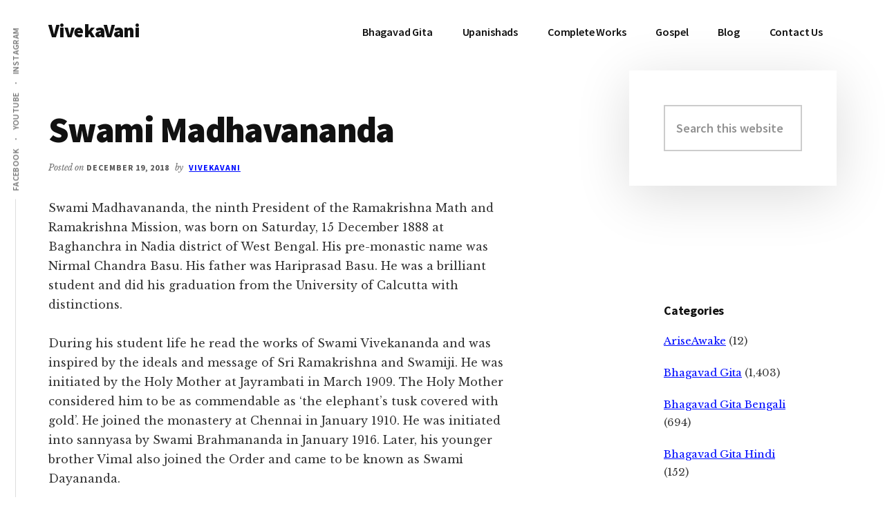

--- FILE ---
content_type: text/html; charset=UTF-8
request_url: https://vivekavani.com/m209/
body_size: 13635
content:
<!DOCTYPE html>
<html lang="en-US">
<head >
<meta charset="UTF-8" />
<meta name="viewport" content="width=device-width, initial-scale=1" />
<meta name='robots' content='index, follow, max-image-preview:large, max-snippet:-1, max-video-preview:-1' />

	<!-- This site is optimized with the Yoast SEO plugin v26.7 - https://yoast.com/wordpress/plugins/seo/ -->
	<title>Swami Madhavananda - VivekaVani</title>
	<link rel="canonical" href="https://vivekavani.com/m209/" />
	<meta property="og:locale" content="en_US" />
	<meta property="og:type" content="article" />
	<meta property="og:title" content="Swami Madhavananda - VivekaVani" />
	<meta property="og:description" content="Swami Madhavananda, the ninth President of the Ramakrishna Math and Ramakrishna Mission, was born on Saturday, 15 December 1888 at Baghanchra in Nadia district of West Bengal. His pre-monastic name was Nirmal Chandra Basu. His father was Hariprasad Basu. He was a brilliant student and did his graduation from the University of Calcutta with distinctions. [&hellip;]" />
	<meta property="og:url" content="https://vivekavani.com/m209/" />
	<meta property="og:site_name" content="VivekaVani" />
	<meta property="article:publisher" content="https://www.facebook.com/VivekaVani/" />
	<meta property="article:published_time" content="2018-12-19T14:22:00+00:00" />
	<meta property="article:modified_time" content="2023-02-05T06:07:49+00:00" />
	<meta name="author" content="VivekaVani" />
	<meta name="twitter:card" content="summary_large_image" />
	<meta name="twitter:creator" content="@advaitavani" />
	<meta name="twitter:site" content="@advaitavani" />
	<meta name="twitter:label1" content="Written by" />
	<meta name="twitter:data1" content="VivekaVani" />
	<meta name="twitter:label2" content="Est. reading time" />
	<meta name="twitter:data2" content="2 minutes" />
	<script type="application/ld+json" class="yoast-schema-graph">{"@context":"https://schema.org","@graph":[{"@type":"Article","@id":"https://vivekavani.com/m209/#article","isPartOf":{"@id":"https://vivekavani.com/m209/"},"author":{"name":"VivekaVani","@id":"https://vivekavani.com/#/schema/person/4c332aa4940fa74fd45810ed68e004cc"},"headline":"Swami Madhavananda","datePublished":"2018-12-19T14:22:00+00:00","dateModified":"2023-02-05T06:07:49+00:00","mainEntityOfPage":{"@id":"https://vivekavani.com/m209/"},"wordCount":407,"publisher":{"@id":"https://vivekavani.com/#organization"},"articleSection":["Monks"],"inLanguage":"en-US"},{"@type":"WebPage","@id":"https://vivekavani.com/m209/","url":"https://vivekavani.com/m209/","name":"Swami Madhavananda - VivekaVani","isPartOf":{"@id":"https://vivekavani.com/#website"},"datePublished":"2018-12-19T14:22:00+00:00","dateModified":"2023-02-05T06:07:49+00:00","breadcrumb":{"@id":"https://vivekavani.com/m209/#breadcrumb"},"inLanguage":"en-US","potentialAction":[{"@type":"ReadAction","target":["https://vivekavani.com/m209/"]}]},{"@type":"BreadcrumbList","@id":"https://vivekavani.com/m209/#breadcrumb","itemListElement":[{"@type":"ListItem","position":1,"name":"Blog","item":"https://vivekavani.com/blog/"},{"@type":"ListItem","position":2,"name":"Monks","item":"https://vivekavani.com/category/monks/"},{"@type":"ListItem","position":3,"name":"Swami Madhavananda"}]},{"@type":"WebSite","@id":"https://vivekavani.com/#website","url":"https://vivekavani.com/","name":"VivekaVani","description":"Voice of Vivekananda","publisher":{"@id":"https://vivekavani.com/#organization"},"potentialAction":[{"@type":"SearchAction","target":{"@type":"EntryPoint","urlTemplate":"https://vivekavani.com/?s={search_term_string}"},"query-input":{"@type":"PropertyValueSpecification","valueRequired":true,"valueName":"search_term_string"}}],"inLanguage":"en-US"},{"@type":"Organization","@id":"https://vivekavani.com/#organization","name":"VivekaVani","url":"https://vivekavani.com/","logo":{"@type":"ImageObject","inLanguage":"en-US","@id":"https://vivekavani.com/#/schema/logo/image/","url":"https://cdn.vivekavani.com/wp-content/uploads/2019/04/swamiji-profile-pic.jpg","contentUrl":"https://cdn.vivekavani.com/wp-content/uploads/2019/04/swamiji-profile-pic.jpg","width":337,"height":337,"caption":"VivekaVani"},"image":{"@id":"https://vivekavani.com/#/schema/logo/image/"},"sameAs":["https://www.facebook.com/VivekaVani/","https://x.com/advaitavani","https://www.instagram.com/vivekavani/","https://www.pinterest.com/VedantaTalks","https://www.youtube.com/vivekavani"]},{"@type":"Person","@id":"https://vivekavani.com/#/schema/person/4c332aa4940fa74fd45810ed68e004cc","name":"VivekaVani","image":{"@type":"ImageObject","inLanguage":"en-US","@id":"https://vivekavani.com/#/schema/person/image/","url":"https://secure.gravatar.com/avatar/a1d9002e340cece03e4fe622613277b1d0e121da34e6b52714c3f96fac7e1ab5?s=96&d=mm&r=g","contentUrl":"https://secure.gravatar.com/avatar/a1d9002e340cece03e4fe622613277b1d0e121da34e6b52714c3f96fac7e1ab5?s=96&d=mm&r=g","caption":"VivekaVani"},"sameAs":["http://vivekavani.com","VivekaVani"],"url":"https://vivekavani.com/author/vivekavani/"}]}</script>
	<!-- / Yoast SEO plugin. -->


<link rel='dns-prefetch' href='//www.googletagmanager.com' />
<link rel='dns-prefetch' href='//fonts.googleapis.com' />
<link rel="alternate" type="application/rss+xml" title="VivekaVani &raquo; Feed" href="https://vivekavani.com/feed/" />
<link rel="alternate" title="oEmbed (JSON)" type="application/json+oembed" href="https://vivekavani.com/wp-json/oembed/1.0/embed?url=https%3A%2F%2Fvivekavani.com%2Fm209%2F" />
<link rel="alternate" title="oEmbed (XML)" type="text/xml+oembed" href="https://vivekavani.com/wp-json/oembed/1.0/embed?url=https%3A%2F%2Fvivekavani.com%2Fm209%2F&#038;format=xml" />
<style id='wp-img-auto-sizes-contain-inline-css' type='text/css'>
img:is([sizes=auto i],[sizes^="auto," i]){contain-intrinsic-size:3000px 1500px}
/*# sourceURL=wp-img-auto-sizes-contain-inline-css */
</style>
<link rel='stylesheet' id='authority-pro-css' href='https://cdn.vivekavani.com/wp-content/themes/authority-pro/style.css?ver=1.0.1' type='text/css' media='all' />
<style id='wp-emoji-styles-inline-css' type='text/css'>

	img.wp-smiley, img.emoji {
		display: inline !important;
		border: none !important;
		box-shadow: none !important;
		height: 1em !important;
		width: 1em !important;
		margin: 0 0.07em !important;
		vertical-align: -0.1em !important;
		background: none !important;
		padding: 0 !important;
	}
/*# sourceURL=wp-emoji-styles-inline-css */
</style>
<style id='wp-block-library-inline-css' type='text/css'>
:root{--wp-block-synced-color:#7a00df;--wp-block-synced-color--rgb:122,0,223;--wp-bound-block-color:var(--wp-block-synced-color);--wp-editor-canvas-background:#ddd;--wp-admin-theme-color:#007cba;--wp-admin-theme-color--rgb:0,124,186;--wp-admin-theme-color-darker-10:#006ba1;--wp-admin-theme-color-darker-10--rgb:0,107,160.5;--wp-admin-theme-color-darker-20:#005a87;--wp-admin-theme-color-darker-20--rgb:0,90,135;--wp-admin-border-width-focus:2px}@media (min-resolution:192dpi){:root{--wp-admin-border-width-focus:1.5px}}.wp-element-button{cursor:pointer}:root .has-very-light-gray-background-color{background-color:#eee}:root .has-very-dark-gray-background-color{background-color:#313131}:root .has-very-light-gray-color{color:#eee}:root .has-very-dark-gray-color{color:#313131}:root .has-vivid-green-cyan-to-vivid-cyan-blue-gradient-background{background:linear-gradient(135deg,#00d084,#0693e3)}:root .has-purple-crush-gradient-background{background:linear-gradient(135deg,#34e2e4,#4721fb 50%,#ab1dfe)}:root .has-hazy-dawn-gradient-background{background:linear-gradient(135deg,#faaca8,#dad0ec)}:root .has-subdued-olive-gradient-background{background:linear-gradient(135deg,#fafae1,#67a671)}:root .has-atomic-cream-gradient-background{background:linear-gradient(135deg,#fdd79a,#004a59)}:root .has-nightshade-gradient-background{background:linear-gradient(135deg,#330968,#31cdcf)}:root .has-midnight-gradient-background{background:linear-gradient(135deg,#020381,#2874fc)}:root{--wp--preset--font-size--normal:16px;--wp--preset--font-size--huge:42px}.has-regular-font-size{font-size:1em}.has-larger-font-size{font-size:2.625em}.has-normal-font-size{font-size:var(--wp--preset--font-size--normal)}.has-huge-font-size{font-size:var(--wp--preset--font-size--huge)}.has-text-align-center{text-align:center}.has-text-align-left{text-align:left}.has-text-align-right{text-align:right}.has-fit-text{white-space:nowrap!important}#end-resizable-editor-section{display:none}.aligncenter{clear:both}.items-justified-left{justify-content:flex-start}.items-justified-center{justify-content:center}.items-justified-right{justify-content:flex-end}.items-justified-space-between{justify-content:space-between}.screen-reader-text{border:0;clip-path:inset(50%);height:1px;margin:-1px;overflow:hidden;padding:0;position:absolute;width:1px;word-wrap:normal!important}.screen-reader-text:focus{background-color:#ddd;clip-path:none;color:#444;display:block;font-size:1em;height:auto;left:5px;line-height:normal;padding:15px 23px 14px;text-decoration:none;top:5px;width:auto;z-index:100000}html :where(.has-border-color){border-style:solid}html :where([style*=border-top-color]){border-top-style:solid}html :where([style*=border-right-color]){border-right-style:solid}html :where([style*=border-bottom-color]){border-bottom-style:solid}html :where([style*=border-left-color]){border-left-style:solid}html :where([style*=border-width]){border-style:solid}html :where([style*=border-top-width]){border-top-style:solid}html :where([style*=border-right-width]){border-right-style:solid}html :where([style*=border-bottom-width]){border-bottom-style:solid}html :where([style*=border-left-width]){border-left-style:solid}html :where(img[class*=wp-image-]){height:auto;max-width:100%}:where(figure){margin:0 0 1em}html :where(.is-position-sticky){--wp-admin--admin-bar--position-offset:var(--wp-admin--admin-bar--height,0px)}@media screen and (max-width:600px){html :where(.is-position-sticky){--wp-admin--admin-bar--position-offset:0px}}

/*# sourceURL=wp-block-library-inline-css */
</style><style id='wp-block-list-inline-css' type='text/css'>
ol,ul{box-sizing:border-box}:root :where(.wp-block-list.has-background){padding:1.25em 2.375em}
/*# sourceURL=https://cdn.vivekavani.com/wp-includes/blocks/list/style.min.css */
</style>
<style id='global-styles-inline-css' type='text/css'>
:root{--wp--preset--aspect-ratio--square: 1;--wp--preset--aspect-ratio--4-3: 4/3;--wp--preset--aspect-ratio--3-4: 3/4;--wp--preset--aspect-ratio--3-2: 3/2;--wp--preset--aspect-ratio--2-3: 2/3;--wp--preset--aspect-ratio--16-9: 16/9;--wp--preset--aspect-ratio--9-16: 9/16;--wp--preset--color--black: #000000;--wp--preset--color--cyan-bluish-gray: #abb8c3;--wp--preset--color--white: #ffffff;--wp--preset--color--pale-pink: #f78da7;--wp--preset--color--vivid-red: #cf2e2e;--wp--preset--color--luminous-vivid-orange: #ff6900;--wp--preset--color--luminous-vivid-amber: #fcb900;--wp--preset--color--light-green-cyan: #7bdcb5;--wp--preset--color--vivid-green-cyan: #00d084;--wp--preset--color--pale-cyan-blue: #8ed1fc;--wp--preset--color--vivid-cyan-blue: #0693e3;--wp--preset--color--vivid-purple: #9b51e0;--wp--preset--gradient--vivid-cyan-blue-to-vivid-purple: linear-gradient(135deg,rgb(6,147,227) 0%,rgb(155,81,224) 100%);--wp--preset--gradient--light-green-cyan-to-vivid-green-cyan: linear-gradient(135deg,rgb(122,220,180) 0%,rgb(0,208,130) 100%);--wp--preset--gradient--luminous-vivid-amber-to-luminous-vivid-orange: linear-gradient(135deg,rgb(252,185,0) 0%,rgb(255,105,0) 100%);--wp--preset--gradient--luminous-vivid-orange-to-vivid-red: linear-gradient(135deg,rgb(255,105,0) 0%,rgb(207,46,46) 100%);--wp--preset--gradient--very-light-gray-to-cyan-bluish-gray: linear-gradient(135deg,rgb(238,238,238) 0%,rgb(169,184,195) 100%);--wp--preset--gradient--cool-to-warm-spectrum: linear-gradient(135deg,rgb(74,234,220) 0%,rgb(151,120,209) 20%,rgb(207,42,186) 40%,rgb(238,44,130) 60%,rgb(251,105,98) 80%,rgb(254,248,76) 100%);--wp--preset--gradient--blush-light-purple: linear-gradient(135deg,rgb(255,206,236) 0%,rgb(152,150,240) 100%);--wp--preset--gradient--blush-bordeaux: linear-gradient(135deg,rgb(254,205,165) 0%,rgb(254,45,45) 50%,rgb(107,0,62) 100%);--wp--preset--gradient--luminous-dusk: linear-gradient(135deg,rgb(255,203,112) 0%,rgb(199,81,192) 50%,rgb(65,88,208) 100%);--wp--preset--gradient--pale-ocean: linear-gradient(135deg,rgb(255,245,203) 0%,rgb(182,227,212) 50%,rgb(51,167,181) 100%);--wp--preset--gradient--electric-grass: linear-gradient(135deg,rgb(202,248,128) 0%,rgb(113,206,126) 100%);--wp--preset--gradient--midnight: linear-gradient(135deg,rgb(2,3,129) 0%,rgb(40,116,252) 100%);--wp--preset--font-size--small: 13px;--wp--preset--font-size--medium: 20px;--wp--preset--font-size--large: 36px;--wp--preset--font-size--x-large: 42px;--wp--preset--spacing--20: 0.44rem;--wp--preset--spacing--30: 0.67rem;--wp--preset--spacing--40: 1rem;--wp--preset--spacing--50: 1.5rem;--wp--preset--spacing--60: 2.25rem;--wp--preset--spacing--70: 3.38rem;--wp--preset--spacing--80: 5.06rem;--wp--preset--shadow--natural: 6px 6px 9px rgba(0, 0, 0, 0.2);--wp--preset--shadow--deep: 12px 12px 50px rgba(0, 0, 0, 0.4);--wp--preset--shadow--sharp: 6px 6px 0px rgba(0, 0, 0, 0.2);--wp--preset--shadow--outlined: 6px 6px 0px -3px rgb(255, 255, 255), 6px 6px rgb(0, 0, 0);--wp--preset--shadow--crisp: 6px 6px 0px rgb(0, 0, 0);}:where(.is-layout-flex){gap: 0.5em;}:where(.is-layout-grid){gap: 0.5em;}body .is-layout-flex{display: flex;}.is-layout-flex{flex-wrap: wrap;align-items: center;}.is-layout-flex > :is(*, div){margin: 0;}body .is-layout-grid{display: grid;}.is-layout-grid > :is(*, div){margin: 0;}:where(.wp-block-columns.is-layout-flex){gap: 2em;}:where(.wp-block-columns.is-layout-grid){gap: 2em;}:where(.wp-block-post-template.is-layout-flex){gap: 1.25em;}:where(.wp-block-post-template.is-layout-grid){gap: 1.25em;}.has-black-color{color: var(--wp--preset--color--black) !important;}.has-cyan-bluish-gray-color{color: var(--wp--preset--color--cyan-bluish-gray) !important;}.has-white-color{color: var(--wp--preset--color--white) !important;}.has-pale-pink-color{color: var(--wp--preset--color--pale-pink) !important;}.has-vivid-red-color{color: var(--wp--preset--color--vivid-red) !important;}.has-luminous-vivid-orange-color{color: var(--wp--preset--color--luminous-vivid-orange) !important;}.has-luminous-vivid-amber-color{color: var(--wp--preset--color--luminous-vivid-amber) !important;}.has-light-green-cyan-color{color: var(--wp--preset--color--light-green-cyan) !important;}.has-vivid-green-cyan-color{color: var(--wp--preset--color--vivid-green-cyan) !important;}.has-pale-cyan-blue-color{color: var(--wp--preset--color--pale-cyan-blue) !important;}.has-vivid-cyan-blue-color{color: var(--wp--preset--color--vivid-cyan-blue) !important;}.has-vivid-purple-color{color: var(--wp--preset--color--vivid-purple) !important;}.has-black-background-color{background-color: var(--wp--preset--color--black) !important;}.has-cyan-bluish-gray-background-color{background-color: var(--wp--preset--color--cyan-bluish-gray) !important;}.has-white-background-color{background-color: var(--wp--preset--color--white) !important;}.has-pale-pink-background-color{background-color: var(--wp--preset--color--pale-pink) !important;}.has-vivid-red-background-color{background-color: var(--wp--preset--color--vivid-red) !important;}.has-luminous-vivid-orange-background-color{background-color: var(--wp--preset--color--luminous-vivid-orange) !important;}.has-luminous-vivid-amber-background-color{background-color: var(--wp--preset--color--luminous-vivid-amber) !important;}.has-light-green-cyan-background-color{background-color: var(--wp--preset--color--light-green-cyan) !important;}.has-vivid-green-cyan-background-color{background-color: var(--wp--preset--color--vivid-green-cyan) !important;}.has-pale-cyan-blue-background-color{background-color: var(--wp--preset--color--pale-cyan-blue) !important;}.has-vivid-cyan-blue-background-color{background-color: var(--wp--preset--color--vivid-cyan-blue) !important;}.has-vivid-purple-background-color{background-color: var(--wp--preset--color--vivid-purple) !important;}.has-black-border-color{border-color: var(--wp--preset--color--black) !important;}.has-cyan-bluish-gray-border-color{border-color: var(--wp--preset--color--cyan-bluish-gray) !important;}.has-white-border-color{border-color: var(--wp--preset--color--white) !important;}.has-pale-pink-border-color{border-color: var(--wp--preset--color--pale-pink) !important;}.has-vivid-red-border-color{border-color: var(--wp--preset--color--vivid-red) !important;}.has-luminous-vivid-orange-border-color{border-color: var(--wp--preset--color--luminous-vivid-orange) !important;}.has-luminous-vivid-amber-border-color{border-color: var(--wp--preset--color--luminous-vivid-amber) !important;}.has-light-green-cyan-border-color{border-color: var(--wp--preset--color--light-green-cyan) !important;}.has-vivid-green-cyan-border-color{border-color: var(--wp--preset--color--vivid-green-cyan) !important;}.has-pale-cyan-blue-border-color{border-color: var(--wp--preset--color--pale-cyan-blue) !important;}.has-vivid-cyan-blue-border-color{border-color: var(--wp--preset--color--vivid-cyan-blue) !important;}.has-vivid-purple-border-color{border-color: var(--wp--preset--color--vivid-purple) !important;}.has-vivid-cyan-blue-to-vivid-purple-gradient-background{background: var(--wp--preset--gradient--vivid-cyan-blue-to-vivid-purple) !important;}.has-light-green-cyan-to-vivid-green-cyan-gradient-background{background: var(--wp--preset--gradient--light-green-cyan-to-vivid-green-cyan) !important;}.has-luminous-vivid-amber-to-luminous-vivid-orange-gradient-background{background: var(--wp--preset--gradient--luminous-vivid-amber-to-luminous-vivid-orange) !important;}.has-luminous-vivid-orange-to-vivid-red-gradient-background{background: var(--wp--preset--gradient--luminous-vivid-orange-to-vivid-red) !important;}.has-very-light-gray-to-cyan-bluish-gray-gradient-background{background: var(--wp--preset--gradient--very-light-gray-to-cyan-bluish-gray) !important;}.has-cool-to-warm-spectrum-gradient-background{background: var(--wp--preset--gradient--cool-to-warm-spectrum) !important;}.has-blush-light-purple-gradient-background{background: var(--wp--preset--gradient--blush-light-purple) !important;}.has-blush-bordeaux-gradient-background{background: var(--wp--preset--gradient--blush-bordeaux) !important;}.has-luminous-dusk-gradient-background{background: var(--wp--preset--gradient--luminous-dusk) !important;}.has-pale-ocean-gradient-background{background: var(--wp--preset--gradient--pale-ocean) !important;}.has-electric-grass-gradient-background{background: var(--wp--preset--gradient--electric-grass) !important;}.has-midnight-gradient-background{background: var(--wp--preset--gradient--midnight) !important;}.has-small-font-size{font-size: var(--wp--preset--font-size--small) !important;}.has-medium-font-size{font-size: var(--wp--preset--font-size--medium) !important;}.has-large-font-size{font-size: var(--wp--preset--font-size--large) !important;}.has-x-large-font-size{font-size: var(--wp--preset--font-size--x-large) !important;}
/*# sourceURL=global-styles-inline-css */
</style>

<style id='classic-theme-styles-inline-css' type='text/css'>
/*! This file is auto-generated */
.wp-block-button__link{color:#fff;background-color:#32373c;border-radius:9999px;box-shadow:none;text-decoration:none;padding:calc(.667em + 2px) calc(1.333em + 2px);font-size:1.125em}.wp-block-file__button{background:#32373c;color:#fff;text-decoration:none}
/*# sourceURL=https://cdn.vivekavani.com/wp-includes/css/classic-themes.min.css */
</style>
<link rel='stylesheet' id='authority-fonts-css' href='//fonts.googleapis.com/css?family=Source+Sans+Pro%3A600%2C700%2C900%7CLibre+Baskerville%3A400%2C400italic%2C700&#038;ver=1.0.1' type='text/css' media='all' />
<link rel='stylesheet' id='dashicons-css' href='https://cdn.vivekavani.com/wp-includes/css/dashicons.min.css?ver=6.9' type='text/css' media='all' />
<link rel='stylesheet' id='wp-block-paragraph-css' href='https://cdn.vivekavani.com/wp-includes/blocks/paragraph/style.min.css?ver=6.9' type='text/css' media='all' />
<script type="text/javascript" src="https://cdn.vivekavani.com/wp-includes/js/jquery/jquery.min.js?ver=3.7.1" id="jquery-core-js"></script>
<script type="text/javascript" src="https://cdn.vivekavani.com/wp-includes/js/jquery/jquery-migrate.min.js?ver=3.4.1" id="jquery-migrate-js"></script>

<!-- Google tag (gtag.js) snippet added by Site Kit -->
<!-- Google Analytics snippet added by Site Kit -->
<script type="text/javascript" src="https://www.googletagmanager.com/gtag/js?id=G-GJJBD52R91" id="google_gtagjs-js" async></script>
<script type="text/javascript" id="google_gtagjs-js-after">
/* <![CDATA[ */
window.dataLayer = window.dataLayer || [];function gtag(){dataLayer.push(arguments);}
gtag("set","linker",{"domains":["vivekavani.com"]});
gtag("js", new Date());
gtag("set", "developer_id.dZTNiMT", true);
gtag("config", "G-GJJBD52R91", {"googlesitekit_post_type":"post"});
//# sourceURL=google_gtagjs-js-after
/* ]]> */
</script>
<link rel="https://api.w.org/" href="https://vivekavani.com/wp-json/" /><link rel="alternate" title="JSON" type="application/json" href="https://vivekavani.com/wp-json/wp/v2/posts/16487" /><link rel="EditURI" type="application/rsd+xml" title="RSD" href="https://vivekavani.com/xmlrpc.php?rsd" />
<link rel='shortlink' href='https://vivekavani.com/?p=16487' />
<meta name="generator" content="Site Kit by Google 1.170.0" /><link rel="pingback" href="https://vivekavani.com/xmlrpc.php" />

<!-- Google AdSense meta tags added by Site Kit -->
<meta name="google-adsense-platform-account" content="ca-host-pub-2644536267352236">
<meta name="google-adsense-platform-domain" content="sitekit.withgoogle.com">
<!-- End Google AdSense meta tags added by Site Kit -->
<link rel="icon" href="https://cdn.vivekavani.com/wp-content/uploads/2021/01/cropped-Swami-Vivekananda-32x32.png" sizes="32x32" />
<link rel="icon" href="https://cdn.vivekavani.com/wp-content/uploads/2021/01/cropped-Swami-Vivekananda-192x192.png" sizes="192x192" />
<link rel="apple-touch-icon" href="https://cdn.vivekavani.com/wp-content/uploads/2021/01/cropped-Swami-Vivekananda-180x180.png" />
<meta name="msapplication-TileImage" content="https://cdn.vivekavani.com/wp-content/uploads/2021/01/cropped-Swami-Vivekananda-270x270.png" />
		<style type="text/css" id="wp-custom-css">
			.authority-top-banner {
    background: #00b100;
    display: none;
    padding: 5px 5px 5px 5px;
    position: relative;
    text-align: center;
}
figcaption {
    text-align: center;
}
a.previous, a.next {
    background-color: #04AA6D;
    color: #ffffff;
    border-color: #04AA6D;
	padding:8px 16px;
	text-decoration: none;
	border-radius: 5px;
	margin: 0 auto 24px;
}
a.previous {float: left!important;}
a.next
{float: right!important;}

.entry {
    margin-bottom: 20px;
}
.after-entry {
    margin-bottom: 0px;
}

.wp-block-image {
    margin-bottom: 1em;
}		</style>
		</head>
<body class="wp-singular post-template-default single single-post postid-16487 single-format-standard wp-theme-genesis wp-child-theme-authority-pro header-full-width content-sidebar genesis-breadcrumbs-hidden"><ul class="genesis-skip-link"><li><a href="#genesis-content" class="screen-reader-shortcut"> Skip to main content</a></li><li><a href="#genesis-sidebar-primary" class="screen-reader-shortcut"> Skip to primary sidebar</a></li></ul><div class="site-container"><h2 id="additional-menu-label" class="screen-reader-text">Additional menu</h2><nav class="nav-social" aria-labelledby="additional-menu-label" id="genesis-nav-social" itemscope itemtype="https://schema.org/SiteNavigationElement"><ul id="menu-social" class="menu genesis-nav-menu js-superfish"><li id="menu-item-16" class="menu-item menu-item-type-custom menu-item-object-custom menu-item-16"><a href="https://www.facebook.com/VivekaVani/"><span >Facebook</span></a></li>
<li id="menu-item-17" class="menu-item menu-item-type-custom menu-item-object-custom menu-item-17"><a href="https://www.youtube.com/vivekavani?sub_confirmation=1"><span >YouTube</span></a></li>
<li id="menu-item-18" class="menu-item menu-item-type-custom menu-item-object-custom menu-item-18"><a href="https://www.instagram.com/vivekavani/"><span >Instagram</span></a></li>
</ul></nav><header class="site-header"><div class="wrap"><div class="title-area"><p class="site-title"><a href="https://vivekavani.com/">VivekaVani</a></p><p class="site-description">Voice of Vivekananda</p></div><nav class="nav-primary" aria-label="Main" id="genesis-nav-primary"><div class="wrap"><ul id="menu-primary" class="menu genesis-nav-menu menu-primary js-superfish"><li id="menu-item-14256" class="menu-item menu-item-type-custom menu-item-object-custom menu-item-has-children menu-item-14256"><a href="https://vivekavani.com/bg/"><span >Bhagavad Gita</span></a>
<ul class="sub-menu">
	<li id="menu-item-16240" class="menu-item menu-item-type-custom menu-item-object-custom menu-item-16240"><a href="https://vivekavani.com/b1/"><span >Chapter 1</span></a></li>
	<li id="menu-item-16241" class="menu-item menu-item-type-custom menu-item-object-custom menu-item-16241"><a href="https://vivekavani.com/b2/"><span >Chapter 2</span></a></li>
	<li id="menu-item-16242" class="menu-item menu-item-type-custom menu-item-object-custom menu-item-16242"><a href="https://vivekavani.com/b3/"><span >Chapter 3</span></a></li>
	<li id="menu-item-16243" class="menu-item menu-item-type-custom menu-item-object-custom menu-item-16243"><a href="https://vivekavani.com/b4/"><span >Chapter 4</span></a></li>
	<li id="menu-item-16244" class="menu-item menu-item-type-custom menu-item-object-custom menu-item-16244"><a href="https://vivekavani.com/b5/"><span >Chapter 5</span></a></li>
	<li id="menu-item-16245" class="menu-item menu-item-type-custom menu-item-object-custom menu-item-16245"><a href="https://vivekavani.com/b6/"><span >Chapter 6</span></a></li>
	<li id="menu-item-16246" class="menu-item menu-item-type-custom menu-item-object-custom menu-item-16246"><a href="https://vivekavani.com/b7/"><span >Chapter 7</span></a></li>
	<li id="menu-item-16247" class="menu-item menu-item-type-custom menu-item-object-custom menu-item-16247"><a href="https://vivekavani.com/b8/"><span >Chapter 8</span></a></li>
	<li id="menu-item-16248" class="menu-item menu-item-type-custom menu-item-object-custom menu-item-16248"><a href="https://vivekavani.com/b9/"><span >Chapter 9</span></a></li>
	<li id="menu-item-16249" class="menu-item menu-item-type-custom menu-item-object-custom menu-item-16249"><a href="https://vivekavani.com/b10/"><span >Chapter 10</span></a></li>
	<li id="menu-item-16250" class="menu-item menu-item-type-custom menu-item-object-custom menu-item-16250"><a href="https://vivekavani.com/b11/"><span >Chapter 11</span></a></li>
	<li id="menu-item-16251" class="menu-item menu-item-type-custom menu-item-object-custom menu-item-16251"><a href="https://vivekavani.com/b12/"><span >Chapter 12</span></a></li>
	<li id="menu-item-16252" class="menu-item menu-item-type-custom menu-item-object-custom menu-item-16252"><a href="https://vivekavani.com/b13/"><span >Chapter 13</span></a></li>
	<li id="menu-item-16253" class="menu-item menu-item-type-custom menu-item-object-custom menu-item-16253"><a href="https://vivekavani.com/b14/"><span >Chapter 14</span></a></li>
	<li id="menu-item-16254" class="menu-item menu-item-type-custom menu-item-object-custom menu-item-16254"><a href="https://vivekavani.com/b15/"><span >Chapter 15</span></a></li>
	<li id="menu-item-16255" class="menu-item menu-item-type-custom menu-item-object-custom menu-item-16255"><a href="https://vivekavani.com/b16/"><span >Chapter 16</span></a></li>
	<li id="menu-item-16256" class="menu-item menu-item-type-custom menu-item-object-custom menu-item-16256"><a href="https://vivekavani.com/b17/"><span >Chapter 17</span></a></li>
	<li id="menu-item-16257" class="menu-item menu-item-type-custom menu-item-object-custom menu-item-16257"><a href="https://vivekavani.com/b18/"><span >Chapter 18</span></a></li>
</ul>
</li>
<li id="menu-item-29710" class="menu-item menu-item-type-custom menu-item-object-custom menu-item-29710"><a href="https://vivekavani.com/u/"><span >Upanishads</span></a></li>
<li id="menu-item-16190" class="menu-item menu-item-type-post_type menu-item-object-page menu-item-has-children menu-item-16190"><a href="https://vivekavani.com/cw/"><span >Complete Works</span></a>
<ul class="sub-menu">
	<li id="menu-item-16258" class="menu-item menu-item-type-custom menu-item-object-custom menu-item-16258"><a href="https://vivekavani.com/1/"><span >Volume 1</span></a></li>
	<li id="menu-item-16259" class="menu-item menu-item-type-custom menu-item-object-custom menu-item-16259"><a href="https://vivekavani.com/2/"><span >Volume 2</span></a></li>
	<li id="menu-item-16260" class="menu-item menu-item-type-custom menu-item-object-custom menu-item-16260"><a href="https://vivekavani.com/3/"><span >Volume 3</span></a></li>
	<li id="menu-item-16261" class="menu-item menu-item-type-custom menu-item-object-custom menu-item-16261"><a href="https://vivekavani.com/4/"><span >Volume 4</span></a></li>
	<li id="menu-item-16262" class="menu-item menu-item-type-custom menu-item-object-custom menu-item-16262"><a href="https://vivekavani.com/5/"><span >Volume 5</span></a></li>
	<li id="menu-item-16263" class="menu-item menu-item-type-custom menu-item-object-custom menu-item-16263"><a href="https://vivekavani.com/6/"><span >Volume 6</span></a></li>
	<li id="menu-item-16264" class="menu-item menu-item-type-custom menu-item-object-custom menu-item-16264"><a href="https://vivekavani.com/7/"><span >Volume 7</span></a></li>
	<li id="menu-item-16265" class="menu-item menu-item-type-custom menu-item-object-custom menu-item-16265"><a href="https://vivekavani.com/8/"><span >Volume 8</span></a></li>
	<li id="menu-item-16266" class="menu-item menu-item-type-custom menu-item-object-custom menu-item-16266"><a href="https://vivekavani.com/9/"><span >Volume 9</span></a></li>
</ul>
</li>
<li id="menu-item-39318" class="menu-item menu-item-type-custom menu-item-object-custom menu-item-39318"><a href="https://vivekavani.com/g/"><span >Gospel</span></a></li>
<li id="menu-item-675" class="menu-item menu-item-type-post_type menu-item-object-page current_page_parent menu-item-675"><a href="https://vivekavani.com/blog/"><span >Blog</span></a></li>
<li id="menu-item-240" class="menu-item menu-item-type-post_type menu-item-object-page menu-item-240"><a href="https://vivekavani.com/contact-us/"><span >Contact Us</span></a></li>
</ul></div></nav></div></header><div class="site-inner"><div class="content-sidebar-wrap"><main class="content" id="genesis-content"><article class="post-16487 post type-post status-publish format-standard category-monks entry" aria-label="Swami Madhavananda"><header class="entry-header"><h1 class="entry-title">Swami Madhavananda</h1>
<p class="entry-meta">Posted on <time class="entry-time">December 19, 2018</time> by <span class="entry-author"><a href="https://vivekavani.com/author/vivekavani/" class="entry-author-link" rel="author"><span class="entry-author-name">VivekaVani</span></a></span></p></header><div class="entry-content">
<p>Swami Madhavananda, the ninth President of the Ramakrishna Math and Ramakrishna Mission, was born on Saturday, 15 December 1888 at Baghanchra in Nadia district of West Bengal. His pre-monastic name was Nirmal Chandra Basu. His father was Hariprasad Basu. He was a brilliant student and did his graduation from the University of Calcutta with distinctions.</p>



<p>During his student life he read the works of Swami Vivekananda and was inspired by the ideals and message of Sri Ramakrishna and Swamiji. He was initiated by the Holy Mother at Jayrambati in March 1909. The Holy Mother considered him to be as commendable as ‘the elephant’s tusk covered with gold’. He joined the monastery at Chennai in January 1910. He was initiated into sannyasa by Swami Brahmananda in January 1916. Later, his younger brother Vimal also joined the Order and came to be known as Swami Dayananda.</p>



<p>Swami Madhavananda spent a few years at the Udbodhan office assisting in the publication of the journal. He was later sent to Mayavati as the head of the Advaita Ashrama. He made several improvements there and started a Hindi organ of the Order called ‘Samanvaya’, with the assistance of the renowned Hindi poet, Suryakant Tripathi ‘Nirala’. He was instrumental in spreading the ideals of Sri Ramakrishna-Swami Vivekananda in Gujarat and also in founding the Rajkot Centre. He was sent to the USA for preaching Vedanta at the San Francisco monastery.</p>



<p>Swami Madhavananda became a Trustee of the Ramakrishna Math and a member of the Governing Body of the Ramakrishna Mission, in 1922. He was called back to India in 1929, for serving as a Joint Secretary of the Order. He took the charge of the General Secretary in May 1938 and continued working in that capacity till he was made a Vice President in March 1962. Till date, his tenure as the General Secretary is the longest one.</p>



<p>After the demise of Swami Vishuddhananda, he became the President of the Order on 4 August 1962. As the President of the Order, Swami Madhavananda presided over the Birth Centenary Celebrations of Swami Vivekananda, in 1963.</p>



<p>Swami Madhavananda was austere by nature and used to practise japa and meditation for long hours despite his rigorous work schedule. He was very well-versed in scriptures and translated many scriptures like the Brihadaranyaka Upanishad, Brahmasutra, Bhasha Paricchheda, etc. His adherence to principles, able administration, scholarship and loving disposition made him a legendary monk of the Order. More remarkable were his poise and forbearance.</p>



<p><strong>Related Articles:</strong></p>



<ul class="wp-block-list">
<li><a href="https://vivekavani.com/m209l/">Lessons from Swami Madhavananda</a></li>
</ul>
</div><footer class="entry-footer"><p class="entry-meta"><span class="entry-categories">Filed Under: <a href="https://vivekavani.com/category/monks/" rel="category tag">Monks</a></span> </p></footer></article><div class="after-entry widget-area"><section id="text-2" class="widget widget_text"><div class="widget-wrap">			<div class="textwidget"><p>✅ <strong><a href="https://vivekavani.com/bg/">Bhagavad Gita: 18 Chapters, 700 Verses</a></strong></p>
<p>✅ <strong><a href="https://www.whatsapp.com/channel/0029VaBgXhxIt5s1ZImBn637">Join VivekaVani Whatsapp Channel</a></strong></p>
<p>✅ <strong><a href="https://vivekavani.com/cw/">Complete Works of Swami Vivekananda</a></strong></p>
</div>
		</div></section>
</div></main><aside class="sidebar sidebar-primary widget-area" role="complementary" aria-label="Primary Sidebar" id="genesis-sidebar-primary"><h2 class="genesis-sidebar-title screen-reader-text">Primary Sidebar</h2><section id="search-2" class="widget widget_search"><div class="widget-wrap"><form class="search-form" method="get" action="https://vivekavani.com/" role="search"><label class="search-form-label screen-reader-text" for="searchform-1">Search this website</label><input class="search-form-input" type="search" name="s" id="searchform-1" placeholder="Search this website"><input class="search-form-submit" type="submit" value="Search"><meta content="https://vivekavani.com/?s={s}"></form></div></section>
<section id="block-2" class="widget widget_block"><div class="widget-wrap"></div></section>
<section id="categories-2" class="widget widget_categories"><div class="widget-wrap"><h3 class="widgettitle widget-title">Categories</h3>

			<ul>
					<li class="cat-item cat-item-10"><a href="https://vivekavani.com/category/ariseawake/">AriseAwake</a> (12)
</li>
	<li class="cat-item cat-item-44"><a href="https://vivekavani.com/category/bhagavad-gita/">Bhagavad Gita</a> (1,403)
</li>
	<li class="cat-item cat-item-144"><a href="https://vivekavani.com/category/bhagavad-gita/bhagavad-gita-bengali/">Bhagavad Gita Bengali</a> (694)
</li>
	<li class="cat-item cat-item-146"><a href="https://vivekavani.com/category/bhagavad-gita/bhagavad-gita-hindi/">Bhagavad Gita Hindi</a> (152)
</li>
	<li class="cat-item cat-item-147"><a href="https://vivekavani.com/category/bhagavad-gita/bhagavad-gita-kannada/">Bhagavad Gita Kannada</a> (3)
</li>
	<li class="cat-item cat-item-145"><a href="https://vivekavani.com/category/bhagavad-gita/bhagavad-gita-telugu/">Bhagavad Gita Telugu</a> (658)
</li>
	<li class="cat-item cat-item-59"><a href="https://vivekavani.com/category/complete-works-of-swami-vivekananda/bhakti-yoga/">Bhakti Yoga</a> (45)
</li>
	<li class="cat-item cat-item-137"><a href="https://vivekavani.com/category/book-summaries/">Book Summaries</a> (43)
</li>
	<li class="cat-item cat-item-62"><a href="https://vivekavani.com/category/books/">Books</a> (2)
</li>
	<li class="cat-item cat-item-123"><a href="https://vivekavani.com/category/brahma-sutras/">Brahma Sutras</a> (553)
</li>
	<li class="cat-item cat-item-122"><a href="https://vivekavani.com/category/upanishads/brihadaranyaka-upanishad/">Brihadaranyaka Upanishad</a> (430)
</li>
	<li class="cat-item cat-item-143"><a href="https://vivekavani.com/category/buddhism/">Buddhism</a> (1)
</li>
	<li class="cat-item cat-item-121"><a href="https://vivekavani.com/category/upanishads/chandogya-upanishad/">Chandogya Upanishad</a> (625)
</li>
	<li class="cat-item cat-item-51"><a href="https://vivekavani.com/category/complete-works-of-swami-vivekananda/">Complete Works of Swami Vivekananda</a> (1,494)
</li>
	<li class="cat-item cat-item-124"><a href="https://vivekavani.com/category/dhammapada/">Dhammapada</a> (306)
</li>
	<li class="cat-item cat-item-139"><a href="https://vivekavani.com/category/economics/">Economics</a> (1)
</li>
	<li class="cat-item cat-item-81"><a href="https://vivekavani.com/category/hymns-and-prayers/">Hymns and Prayers</a> (30)
</li>
	<li class="cat-item cat-item-91"><a href="https://vivekavani.com/category/important-incidents/">Important Incidents</a> (547)
</li>
	<li class="cat-item cat-item-148"><a href="https://vivekavani.com/category/important-incidents/important-incidents-telugu/">Important Incidents Telugu</a> (4)
</li>
	<li class="cat-item cat-item-80"><a href="https://vivekavani.com/category/complete-works-of-swami-vivekananda/inspired-talks/">Inspired Talks</a> (45)
</li>
	<li class="cat-item cat-item-114"><a href="https://vivekavani.com/category/upanishads/isha-upanishad/">Isha Upanishad</a> (15)
</li>
	<li class="cat-item cat-item-56"><a href="https://vivekavani.com/category/complete-works-of-swami-vivekananda/jnana-yoga/">Jnana Yoga</a> (17)
</li>
	<li class="cat-item cat-item-52"><a href="https://vivekavani.com/category/complete-works-of-swami-vivekananda/karma-yoga/">Karma Yoga</a> (8)
</li>
	<li class="cat-item cat-item-117"><a href="https://vivekavani.com/category/upanishads/katha-upanishad/">Katha Upanishad</a> (117)
</li>
	<li class="cat-item cat-item-115"><a href="https://vivekavani.com/category/upanishads/kena-upanishad/">Kena Upanishad</a> (33)
</li>
	<li class="cat-item cat-item-109"><a href="https://vivekavani.com/category/knowledge-portal/">Knowledge Portal</a> (7)
</li>
	<li class="cat-item cat-item-60"><a href="https://vivekavani.com/category/complete-works-of-swami-vivekananda/lectures-from-colombo-to-almora/">Lectures from Colombo to Almora</a> (31)
</li>
	<li class="cat-item cat-item-79"><a href="https://vivekavani.com/category/complete-works-of-swami-vivekananda/letters-of-swami-vivekananda/">Letters of Swami Vivekananda</a> (751)
</li>
	<li class="cat-item cat-item-104"><a href="https://vivekavani.com/category/stories-of-devotees/">Life Stories of Devotees</a> (105)
</li>
	<li class="cat-item cat-item-126"><a href="https://vivekavani.com/category/upanishads/mandukya-upanishad/">Mandukya Upanishad</a> (218)
</li>
	<li class="cat-item cat-item-63"><a href="https://vivekavani.com/category/monks/">Monks</a> (93)
</li>
	<li class="cat-item cat-item-118"><a href="https://vivekavani.com/category/upanishads/mundaka-upanishad/">Mundaka Upanishad</a> (65)
</li>
	<li class="cat-item cat-item-128"><a href="https://vivekavani.com/category/philosophers/">Philosophers</a> (10)
</li>
	<li class="cat-item cat-item-120"><a href="https://vivekavani.com/category/upanishads/prashna-upanishad/">Prashna Upanishad</a> (66)
</li>
	<li class="cat-item cat-item-15"><a href="https://vivekavani.com/category/questions-and-answers/">Questions and Answers</a> (41)
</li>
	<li class="cat-item cat-item-129"><a href="https://vivekavani.com/category/quotes/">Quotes</a> (17)
</li>
	<li class="cat-item cat-item-71"><a href="https://vivekavani.com/category/complete-works-of-swami-vivekananda/raja-yoga/">Raja Yoga</a> (33)
</li>
	<li class="cat-item cat-item-135"><a href="https://vivekavani.com/category/ramana-maharshi/">Ramana Maharshi</a> (3)
</li>
	<li class="cat-item cat-item-133"><a href="https://vivekavani.com/category/science-and-spirituality/">Science and Spirituality</a> (4)
</li>
	<li class="cat-item cat-item-111"><a href="https://vivekavani.com/category/spiritual-diary/">Spiritual Diary</a> (366)
</li>
	<li class="cat-item cat-item-130"><a href="https://vivekavani.com/category/quotes/sri-ramakrishna-quotes/">Sri Ramakrishna Quotes</a> (75)
</li>
	<li class="cat-item cat-item-88"><a href="https://vivekavani.com/category/sri-sarada-math/">Sri Sarada Math</a> (5)
</li>
	<li class="cat-item cat-item-39"><a href="https://vivekavani.com/category/stories/">Stories</a> (359)
</li>
	<li class="cat-item cat-item-138"><a href="https://vivekavani.com/category/swami-vivekananda/">Swami Vivekananda</a> (37)
</li>
	<li class="cat-item cat-item-11"><a href="https://vivekavani.com/category/quotes/swami-vivekananda-quotes/">Swami Vivekananda Quotes</a> (384)
</li>
	<li class="cat-item cat-item-119"><a href="https://vivekavani.com/category/upanishads/taittiriya-upanishad/">Taittiriya Upanishad</a> (13)
</li>
	<li class="cat-item cat-item-65"><a href="https://vivekavani.com/category/the-gospel-of-sri-ramakrishna/">The Gospel of Sri Ramakrishna</a> (150)
</li>
	<li class="cat-item cat-item-1"><a href="https://vivekavani.com/category/uncategorized/">Uncategorized</a> (694)
</li>
	<li class="cat-item cat-item-84"><a href="https://vivekavani.com/category/upanishads/">Upanishads</a> (746)
</li>
			</ul>

			</div></section>
<section id="tag_cloud-2" class="widget widget_tag_cloud"><div class="widget-wrap"><h3 class="widgettitle widget-title">Tags</h3>
<div class="tagcloud"><a href="https://vivekavani.com/tag/adi-sankaracharya/" class="tag-cloud-link tag-link-141 tag-link-position-1" style="font-size: 8pt;" aria-label="Adi Sankaracharya (2 items)">Adi Sankaracharya</a>
<a href="https://vivekavani.com/tag/adi-shankaracharya/" class="tag-cloud-link tag-link-83 tag-link-position-2" style="font-size: 8.5936395759717pt;" aria-label="Adi Shankaracharya (3 items)">Adi Shankaracharya</a>
<a href="https://vivekavani.com/tag/ai-stories/" class="tag-cloud-link tag-link-136 tag-link-position-3" style="font-size: 8pt;" aria-label="AI Stories (2 items)">AI Stories</a>
<a href="https://vivekavani.com/tag/alvar-saints/" class="tag-cloud-link tag-link-116 tag-link-position-4" style="font-size: 10.770318021201pt;" aria-label="Alvar Saints (10 items)">Alvar Saints</a>
<a href="https://vivekavani.com/tag/bhagavad-gita/" class="tag-cloud-link tag-link-43 tag-link-position-5" style="font-size: 21.257950530035pt;" aria-label="Bhagavad Gita (1,439 items)">Bhagavad Gita</a>
<a href="https://vivekavani.com/tag/bhakti-yoga/" class="tag-cloud-link tag-link-55 tag-link-position-6" style="font-size: 13.194346289753pt;" aria-label="Bhakti Yoga (33 items)">Bhakti Yoga</a>
<a href="https://vivekavani.com/tag/buddhism/" class="tag-cloud-link tag-link-41 tag-link-position-7" style="font-size: 17.893992932862pt;" aria-label="Buddhism (303 items)">Buddhism</a>
<a href="https://vivekavani.com/tag/complete-works-of-swami-vivekananda/" class="tag-cloud-link tag-link-77 tag-link-position-8" style="font-size: 21.159010600707pt;" aria-label="Complete Works of Swami Vivekananda (1,364 items)">Complete Works of Swami Vivekananda</a>
<a href="https://vivekavani.com/tag/gautama-buddha/" class="tag-cloud-link tag-link-42 tag-link-position-9" style="font-size: 17.893992932862pt;" aria-label="Gautama Buddha (300 items)">Gautama Buddha</a>
<a href="https://vivekavani.com/tag/hinduism/" class="tag-cloud-link tag-link-53 tag-link-position-10" style="font-size: 8.5936395759717pt;" aria-label="Hinduism (3 items)">Hinduism</a>
<a href="https://vivekavani.com/tag/jnana-yoga/" class="tag-cloud-link tag-link-57 tag-link-position-11" style="font-size: 12.254416961131pt;" aria-label="Jnana Yoga (21 items)">Jnana Yoga</a>
<a href="https://vivekavani.com/tag/karma-yoga/" class="tag-cloud-link tag-link-50 tag-link-position-12" style="font-size: 10.968197879859pt;" aria-label="Karma Yoga (11 items)">Karma Yoga</a>
<a href="https://vivekavani.com/tag/mataji/" class="tag-cloud-link tag-link-89 tag-link-position-13" style="font-size: 9.0883392226148pt;" aria-label="Mataji (4 items)">Mataji</a>
<a href="https://vivekavani.com/tag/meditation/" class="tag-cloud-link tag-link-37 tag-link-position-14" style="font-size: 9.8303886925795pt;" aria-label="Meditation (6 items)">Meditation</a>
<a href="https://vivekavani.com/tag/poems/" class="tag-cloud-link tag-link-78 tag-link-position-15" style="font-size: 13.491166077739pt;" aria-label="Poems (38 items)">Poems</a>
<a href="https://vivekavani.com/tag/practical-vedanta/" class="tag-cloud-link tag-link-58 tag-link-position-16" style="font-size: 9.0883392226148pt;" aria-label="Practical Vedanta (4 items)">Practical Vedanta</a>
<a href="https://vivekavani.com/tag/qa/" class="tag-cloud-link tag-link-40 tag-link-position-17" style="font-size: 9.8303886925795pt;" aria-label="Q&amp;A (6 items)">Q&amp;A</a>
<a href="https://vivekavani.com/tag/quotes/" class="tag-cloud-link tag-link-18 tag-link-position-18" style="font-size: 18.289752650177pt;" aria-label="Quotes (362 items)">Quotes</a>
<a href="https://vivekavani.com/tag/raja-yoga/" class="tag-cloud-link tag-link-72 tag-link-position-19" style="font-size: 12.056537102473pt;" aria-label="Raja Yoga (19 items)">Raja Yoga</a>
<a href="https://vivekavani.com/tag/ramakrishna-math/" class="tag-cloud-link tag-link-46 tag-link-position-20" style="font-size: 8pt;" aria-label="Ramakrishna Math (2 items)">Ramakrishna Math</a>
<a href="https://vivekavani.com/tag/ramana-maharshi/" class="tag-cloud-link tag-link-134 tag-link-position-21" style="font-size: 8.5936395759717pt;" aria-label="Ramana Maharshi (3 items)">Ramana Maharshi</a>
<a href="https://vivekavani.com/tag/sister-nivedita/" class="tag-cloud-link tag-link-26 tag-link-position-22" style="font-size: 10.968197879859pt;" aria-label="Sister Nivedita (11 items)">Sister Nivedita</a>
<a href="https://vivekavani.com/tag/srimad-bhagavatam/" class="tag-cloud-link tag-link-85 tag-link-position-23" style="font-size: 10.077738515901pt;" aria-label="Srimad Bhagavatam (7 items)">Srimad Bhagavatam</a>
<a href="https://vivekavani.com/tag/sri-ramakrishna/" class="tag-cloud-link tag-link-48 tag-link-position-24" style="font-size: 20.318021201413pt;" aria-label="Sri Ramakrishna (933 items)">Sri Ramakrishna</a>
<a href="https://vivekavani.com/tag/sri-sarada-devi/" class="tag-cloud-link tag-link-49 tag-link-position-25" style="font-size: 15.519434628975pt;" aria-label="Sri Sarada Devi (100 items)">Sri Sarada Devi</a>
<a href="https://vivekavani.com/tag/stories/" class="tag-cloud-link tag-link-38 tag-link-position-26" style="font-size: 13.194346289753pt;" aria-label="Stories (33 items)">Stories</a>
<a href="https://vivekavani.com/tag/swami-abhedananda/" class="tag-cloud-link tag-link-97 tag-link-position-27" style="font-size: 12.551236749117pt;" aria-label="Swami Abhedananda (24 items)">Swami Abhedananda</a>
<a href="https://vivekavani.com/tag/swami-adbhutananda/" class="tag-cloud-link tag-link-69 tag-link-position-28" style="font-size: 12.155477031802pt;" aria-label="Swami Adbhutananda (20 items)">Swami Adbhutananda</a>
<a href="https://vivekavani.com/tag/swami-advaitananda/" class="tag-cloud-link tag-link-103 tag-link-position-29" style="font-size: 10.572438162544pt;" aria-label="Swami Advaitananda (9 items)">Swami Advaitananda</a>
<a href="https://vivekavani.com/tag/swami-akhandananda/" class="tag-cloud-link tag-link-96 tag-link-position-30" style="font-size: 12.600706713781pt;" aria-label="Swami Akhandananda (25 items)">Swami Akhandananda</a>
<a href="https://vivekavani.com/tag/swami-brahmananda/" class="tag-cloud-link tag-link-95 tag-link-position-31" style="font-size: 14.530035335689pt;" aria-label="Swami Brahmananda (62 items)">Swami Brahmananda</a>
<a href="https://vivekavani.com/tag/swami-niranjanananda/" class="tag-cloud-link tag-link-112 tag-link-position-32" style="font-size: 11.56183745583pt;" aria-label="Swami Niranjanananda (15 items)">Swami Niranjanananda</a>
<a href="https://vivekavani.com/tag/swami-premananda/" class="tag-cloud-link tag-link-93 tag-link-position-33" style="font-size: 13.39222614841pt;" aria-label="Swami Premananda (36 items)">Swami Premananda</a>
<a href="https://vivekavani.com/tag/swami-ramakrishnananda/" class="tag-cloud-link tag-link-102 tag-link-position-34" style="font-size: 12.056537102473pt;" aria-label="Swami Ramakrishnananda (19 items)">Swami Ramakrishnananda</a>
<a href="https://vivekavani.com/tag/swami-saradananda/" class="tag-cloud-link tag-link-113 tag-link-position-35" style="font-size: 12.600706713781pt;" aria-label="Swami Saradananda (25 items)">Swami Saradananda</a>
<a href="https://vivekavani.com/tag/swami-sarvapriyananda/" class="tag-cloud-link tag-link-76 tag-link-position-36" style="font-size: 11.858657243816pt;" aria-label="Swami Sarvapriyananda (17 items)">Swami Sarvapriyananda</a>
<a href="https://vivekavani.com/tag/swami-shivananda/" class="tag-cloud-link tag-link-94 tag-link-position-37" style="font-size: 15.766784452297pt;" aria-label="Swami Shivananda (110 items)">Swami Shivananda</a>
<a href="https://vivekavani.com/tag/swami-subodhananda/" class="tag-cloud-link tag-link-100 tag-link-position-38" style="font-size: 11.858657243816pt;" aria-label="Swami Subodhananda (17 items)">Swami Subodhananda</a>
<a href="https://vivekavani.com/tag/swami-trigunatitananda/" class="tag-cloud-link tag-link-98 tag-link-position-39" style="font-size: 11.858657243816pt;" aria-label="Swami Trigunatitananda (17 items)">Swami Trigunatitananda</a>
<a href="https://vivekavani.com/tag/swami-turiyananda/" class="tag-cloud-link tag-link-99 tag-link-position-40" style="font-size: 15.717314487633pt;" aria-label="Swami Turiyananda (108 items)">Swami Turiyananda</a>
<a href="https://vivekavani.com/tag/swami-vijnanananda/" class="tag-cloud-link tag-link-92 tag-link-position-41" style="font-size: 13.095406360424pt;" aria-label="Swami Vijnanananda (31 items)">Swami Vijnanananda</a>
<a href="https://vivekavani.com/tag/swami-vivekananda/" class="tag-cloud-link tag-link-19 tag-link-position-42" style="font-size: 22pt;" aria-label="Swami Vivekananda (2,020 items)">Swami Vivekananda</a>
<a href="https://vivekavani.com/tag/swami-yogananda/" class="tag-cloud-link tag-link-101 tag-link-position-43" style="font-size: 11.858657243816pt;" aria-label="Swami Yogananda (17 items)">Swami Yogananda</a>
<a href="https://vivekavani.com/tag/vinayak-lohani/" class="tag-cloud-link tag-link-24 tag-link-position-44" style="font-size: 10.325088339223pt;" aria-label="Vinayak Lohani (8 items)">Vinayak Lohani</a>
<a href="https://vivekavani.com/tag/yoga-sutras-of-patanjali/" class="tag-cloud-link tag-link-73 tag-link-position-45" style="font-size: 9.4840989399293pt;" aria-label="Yoga Sutras of Patanjali (5 items)">Yoga Sutras of Patanjali</a></div>
</div></section>
<section id="media_image-2" class="widget widget_media_image"><div class="widget-wrap"><a href="https://www.youtube.com/vivekavani?sub_confirmation=1"><img width="720" height="720" src="https://cdn.vivekavani.com/wp-content/uploads/2019/06/Swami-Vivekananda.jpg" class="image wp-image-2330  attachment-full size-full" alt="Swami Vivekananda" style="max-width: 100%; height: auto;" decoding="async" loading="lazy" srcset="https://cdn.vivekavani.com/wp-content/uploads/2019/06/Swami-Vivekananda.jpg 720w, https://cdn.vivekavani.com/wp-content/uploads/2019/06/Swami-Vivekananda-150x150.jpg 150w, https://cdn.vivekavani.com/wp-content/uploads/2019/06/Swami-Vivekananda-300x300.jpg 300w" sizes="auto, (max-width: 720px) 100vw, 720px" /></a></div></section>
</aside></div></div><footer class="site-footer"><div class="wrap"><p></p></div></footer></div><script type="speculationrules">
{"prefetch":[{"source":"document","where":{"and":[{"href_matches":"/*"},{"not":{"href_matches":["/wp-*.php","/wp-admin/*","https://cdn.vivekavani.com/wp-content/uploads/*","/wp-content/*","/wp-content/plugins/*","/wp-content/themes/authority-pro/*","/wp-content/themes/genesis/*","/*\\?(.+)"]}},{"not":{"selector_matches":"a[rel~=\"nofollow\"]"}},{"not":{"selector_matches":".no-prefetch, .no-prefetch a"}}]},"eagerness":"conservative"}]}
</script>
<script type="text/javascript" src="https://cdn.vivekavani.com/wp-includes/js/hoverIntent.min.js?ver=1.10.2" id="hoverIntent-js"></script>
<script type="text/javascript" src="https://cdn.vivekavani.com/wp-content/themes/genesis/lib/js/menu/superfish.min.js?ver=1.7.10" id="superfish-js"></script>
<script type="text/javascript" src="https://cdn.vivekavani.com/wp-content/themes/genesis/lib/js/menu/superfish.args.min.js?ver=3.6.1" id="superfish-args-js"></script>
<script type="text/javascript" src="https://cdn.vivekavani.com/wp-content/themes/genesis/lib/js/skip-links.min.js?ver=3.6.1" id="skip-links-js"></script>
<script type="text/javascript" id="authority-responsive-menu-js-extra">
/* <![CDATA[ */
var genesis_responsive_menu = {"mainMenu":"Menu","menuIconClass":"dashicons-before dashicons-menu","subMenu":"Submenu","subMenuIconClass":"dashicons-before dashicons-arrow-down-alt2","menuClasses":{"combine":[".nav-primary",".nav-social"],"others":[]}};
//# sourceURL=authority-responsive-menu-js-extra
/* ]]> */
</script>
<script type="text/javascript" src="https://cdn.vivekavani.com/wp-content/themes/authority-pro/js/responsive-menus.min.js?ver=1.0.1" id="authority-responsive-menu-js"></script>
<script id="wp-emoji-settings" type="application/json">
{"baseUrl":"https://s.w.org/images/core/emoji/17.0.2/72x72/","ext":".png","svgUrl":"https://s.w.org/images/core/emoji/17.0.2/svg/","svgExt":".svg","source":{"concatemoji":"https://cdn.vivekavani.com/wp-includes/js/wp-emoji-release.min.js?ver=6.9"}}
</script>
<script type="module">
/* <![CDATA[ */
/*! This file is auto-generated */
const a=JSON.parse(document.getElementById("wp-emoji-settings").textContent),o=(window._wpemojiSettings=a,"wpEmojiSettingsSupports"),s=["flag","emoji"];function i(e){try{var t={supportTests:e,timestamp:(new Date).valueOf()};sessionStorage.setItem(o,JSON.stringify(t))}catch(e){}}function c(e,t,n){e.clearRect(0,0,e.canvas.width,e.canvas.height),e.fillText(t,0,0);t=new Uint32Array(e.getImageData(0,0,e.canvas.width,e.canvas.height).data);e.clearRect(0,0,e.canvas.width,e.canvas.height),e.fillText(n,0,0);const a=new Uint32Array(e.getImageData(0,0,e.canvas.width,e.canvas.height).data);return t.every((e,t)=>e===a[t])}function p(e,t){e.clearRect(0,0,e.canvas.width,e.canvas.height),e.fillText(t,0,0);var n=e.getImageData(16,16,1,1);for(let e=0;e<n.data.length;e++)if(0!==n.data[e])return!1;return!0}function u(e,t,n,a){switch(t){case"flag":return n(e,"\ud83c\udff3\ufe0f\u200d\u26a7\ufe0f","\ud83c\udff3\ufe0f\u200b\u26a7\ufe0f")?!1:!n(e,"\ud83c\udde8\ud83c\uddf6","\ud83c\udde8\u200b\ud83c\uddf6")&&!n(e,"\ud83c\udff4\udb40\udc67\udb40\udc62\udb40\udc65\udb40\udc6e\udb40\udc67\udb40\udc7f","\ud83c\udff4\u200b\udb40\udc67\u200b\udb40\udc62\u200b\udb40\udc65\u200b\udb40\udc6e\u200b\udb40\udc67\u200b\udb40\udc7f");case"emoji":return!a(e,"\ud83e\u1fac8")}return!1}function f(e,t,n,a){let r;const o=(r="undefined"!=typeof WorkerGlobalScope&&self instanceof WorkerGlobalScope?new OffscreenCanvas(300,150):document.createElement("canvas")).getContext("2d",{willReadFrequently:!0}),s=(o.textBaseline="top",o.font="600 32px Arial",{});return e.forEach(e=>{s[e]=t(o,e,n,a)}),s}function r(e){var t=document.createElement("script");t.src=e,t.defer=!0,document.head.appendChild(t)}a.supports={everything:!0,everythingExceptFlag:!0},new Promise(t=>{let n=function(){try{var e=JSON.parse(sessionStorage.getItem(o));if("object"==typeof e&&"number"==typeof e.timestamp&&(new Date).valueOf()<e.timestamp+604800&&"object"==typeof e.supportTests)return e.supportTests}catch(e){}return null}();if(!n){if("undefined"!=typeof Worker&&"undefined"!=typeof OffscreenCanvas&&"undefined"!=typeof URL&&URL.createObjectURL&&"undefined"!=typeof Blob)try{var e="postMessage("+f.toString()+"("+[JSON.stringify(s),u.toString(),c.toString(),p.toString()].join(",")+"));",a=new Blob([e],{type:"text/javascript"});const r=new Worker(URL.createObjectURL(a),{name:"wpTestEmojiSupports"});return void(r.onmessage=e=>{i(n=e.data),r.terminate(),t(n)})}catch(e){}i(n=f(s,u,c,p))}t(n)}).then(e=>{for(const n in e)a.supports[n]=e[n],a.supports.everything=a.supports.everything&&a.supports[n],"flag"!==n&&(a.supports.everythingExceptFlag=a.supports.everythingExceptFlag&&a.supports[n]);var t;a.supports.everythingExceptFlag=a.supports.everythingExceptFlag&&!a.supports.flag,a.supports.everything||((t=a.source||{}).concatemoji?r(t.concatemoji):t.wpemoji&&t.twemoji&&(r(t.twemoji),r(t.wpemoji)))});
//# sourceURL=https://cdn.vivekavani.com/wp-includes/js/wp-emoji-loader.min.js
/* ]]> */
</script>
</body></html>

<!--
Performance optimized by W3 Total Cache. Learn more: https://www.boldgrid.com/w3-total-cache/?utm_source=w3tc&utm_medium=footer_comment&utm_campaign=free_plugin

Page Caching using Disk: Enhanced{w3tc_pagecache_reject_reason}
Content Delivery Network via Amazon Web Services: CloudFront: cdn.vivekavani.com

Served from: vivekavani.com @ 2026-01-22 16:09:39 by W3 Total Cache
-->